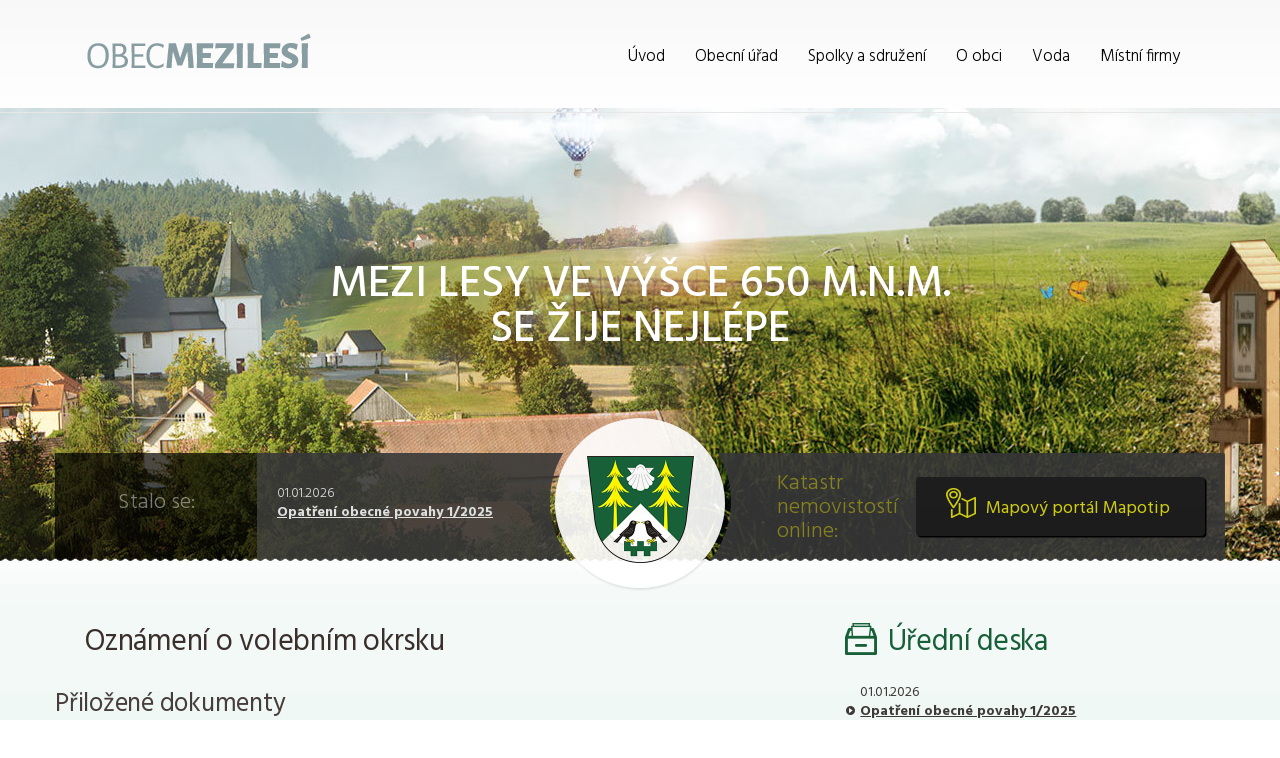

--- FILE ---
content_type: text/html; charset=UTF-8
request_url: https://obecmezilesi.cz/novinky/134
body_size: 3121
content:
                                                                                                                                                                  <!DOCTYPE html>
<html>
<head>
	<meta http-equiv="content-type" content="text/html; charset=utf-8">
	<link href='https://fonts.googleapis.com/css?family=Hind:400,300,500,600,700&amp;subset=latin,latin-ext' rel='stylesheet' type='text/css'>
	<link rel="stylesheet" type="text/css" media="screen" href="https://obecmezilesi.cz/data/css/screen.css" />
	<link rel="stylesheet" type="text/css" media="screen" href="https://obecmezilesi.cz/data/css/unite-gallery.css" />
	<link rel=stylesheet href="https://obecmezilesi.cz/data/css/print.css" media="print" />
  <link rel="shortcut icon" href="/favicon.ico" type="image/x-icon">
  <link rel="icon" href="/data/images/favicon/favicon.ico" type="image/x-icon">
  <meta name="msapplication-TileColor" content="#ffffff">
  <meta name="theme-color" content="#ffffff">	
  <meta name="viewport" content="width=device-width,initial-scale=1"/>
	<meta name="HandheldFriendly" content="true" />  
  <meta name="description" content="Vítejte na stránkách obce Mezilesí">
  <meta name="keywords" content="obec, mezilesí">
  <script type="text/javascript" src="https://obecmezilesi.cz/data/js/jquery.js"></script>
	<script type="text/javascript" src="https://obecmezilesi.cz/data/js/slick.min.js"></script>
	<script type="text/javascript" src="https://obecmezilesi.cz/data/js/custom.js"></script>
  <script type='text/javascript' src="https://obecmezilesi.cz/data/js/unitegallery.js"></script>
  <script type='text/javascript' src="https://obecmezilesi.cz/data/js/ug-theme-tiles.js"></script>
  <!--[if lt IE 10]>
    <link rel="stylesheet" type="text/css" media="screen" href="https://obecmezilesi.cz/data/css/ie9.css" />
    <![endif]-->
  <!--[if lt IE 9]>
    <script type="text/javascript" src="https://obecmezilesi.cz/data/css/ie.js"></script>
    <link rel="stylesheet" type="text/css" media="screen" href="https://obecmezilesi.cz/data/css/ie.css" />
  <![endif]-->
  <title>Obec Mezilesí - Oznámení o volebním okrsku</title>
</head>

	  
  <header class="main_header">
		<div class="inner">
			<a href="https://obecmezilesi.cz/"><img src="https://obecmezilesi.cz//data/images/obec_mezilesi.png" width="224" height="36" alt="Obec Mezilesí" class="logo" /></a>

			<a href="#" class="nav_handle">
				<span class="nav_handle__inner"> </span>
			</a>


			<nav class="main_nav">
				<ul>
					<li class=""><a href="https://obecmezilesi.cz/">Úvod</a></li>
					<li class=""><a href="https://obecmezilesi.cz/obecni-urad">Obecní úřad </a></li>
					<li class=""><a href="https://obecmezilesi.cz/spolky-a-sdruzeni">Spolky a sdružení</a></li>
					<li class=""><a href="https://obecmezilesi.cz/obec/o-obci">O obci</a></li>
					<li class=""><a href="https://obecmezilesi.cz/odkazy">Voda</a></li>
					<li class=""><a href="https://obecmezilesi.cz/mistni-firmy">Místní firmy</a></li>
				</ul>
			</nav>


			<!--<form action="#" method="post" class="search">
				<input type="text" name="s" class="search__input" placeholder="Vyhledávání" />
				<button type="submit" name="q" class="search__submit">Hledat</button>
			</form>-->
      
		</div>
	</header>
  
  	<div class="hero">
		<ul class="hero_slider">
		<li><img src="https://obecmezilesi.cz/data/images/bg/hero.jpg" alt="Hero1" /></li>
		<li><img src="https://obecmezilesi.cz/data/images/bg/hero_2.jpg" alt="Hero2" /></li>
		<li><img src="https://obecmezilesi.cz/data/images/bg/hero_3.jpg" alt="Hero3" /></li>
		</ul>
		</ul>

    <div class="inner">
			<h1 class="hero__title">Mezi lesy ve výšce 650 m.n.m.
				se žije nejlépe
			</h1>

			<div class="left_part">
				<div class="left_part__title_wrap">
					<h4 class="left_part__title">Stalo se:</h4>
				</div>
				<article class="left_part__news">
					<div class="left_part__news__inside">
            <time datetime="2026-01-01">01.01.2026</time>
						<h3 class="left_part__news__title"><a href="/novinky/387">Opatření obecné povahy 1/2025</a></h3>
					</div>
				</article>
			</div>

			<span class="erb_wrap">
				<img src="https://obecmezilesi.cz//data/images/img/erb.png" alt="Mezilesí" width="107" height="107" />
			</span>

			<div class="right_part">
				<h3 class="right_part__title">Katastr nemovistostí online:</h3>
				<a href="https://portal.mapotip.cz/obec/mezilesi" target = "_new" class="right_part__btn">Mapový portál Mapotip</a>
			</div>

		</div>
	</div>
  
  
   	<div class="main_content">
		<div class="inner">

        <div class = 'own_content'>
          <h1>Oznámení o volebním okrsku</h1>                                
		  <table><tr><th>Přiložené dokumenty</th></tr><tr><td><a href = "/data/uredni-deska/mail10.pdf" title = "mail10.pdf">mail10.pdf</a></td></tr></table>          
          
        </div>
   

    <aside class="as_news">
				<h4 class="as_news__title"><i class="icon icon--task">Úřední deska</i> Úřední deska</h4>
				<ul>
					  <li>
  	<article>
  		<time datetime="2015-08-21">01.01.2026</time>
  		<h5 class="as_news__item_title"><a href="/novinky/387">Opatření obecné povahy 1/2025</a></h5>
      <p>
        priloha-1622010287-0-mze-89906-2025-16212-1.pdf<br />      </p>
  	</article>
  </li>  <li>
  	<article>
  		<time datetime="2015-08-21">01.01.2026</time>
  		<h5 class="as_news__item_title"><a href="/novinky/386">Zápis číslo 8/2025</a></h5>
      <p>
        zapis-cislo-85.docx<br />      </p>
  	</article>
  </li>  <li>
  	<article>
  		<time datetime="2015-08-21">01.01.2026</time>
  		<h5 class="as_news__item_title"><a href="/novinky/385">Rozpočet na rok 2026</a></h5>
      <p>
        rozpocet-na-rok-2026.docx<br />      </p>
  	</article>
  </li>  <li>
  	<article>
  		<time datetime="2015-08-21">10.12.2025</time>
  		<h5 class="as_news__item_title"><a href="/novinky/384">Pozvánka na zastupitelstvo obce Mezilesí</a></h5>
      <p>
        pozvanka-na-zastupitelstvo-obce-mezilesi.docx<br />      </p>
  	</article>
  </li>  <li>
  	<article>
  		<time datetime="2015-08-21">10.12.2025</time>
  		<h5 class="as_news__item_title"><a href="/novinky/383">Sloučené společné a veřejné jednání ZM. č. 3 Načeradec</a></h5>
      <p>
        priloha-1615512606-0-46382-2025-sloucene-spolecne-a-verejne-jednani-sign-1.pdf<br />      </p>
  	</article>
  </li>  <li>
  	<article>
  		<time datetime="2015-08-21">08.12.2025</time>
  		<h5 class="as_news__item_title"><a href="/novinky/382">Pozvánka na Shromáždění starostů Společenství obcí Pacovsko 17.12.2025</a></h5>
      <p>
        pozvanka-na-shromazdeni-starostu-s.pdf<br />      </p>
  	</article>
  </li>  <li>
  	<article>
  		<time datetime="2015-08-21">03.12.2025</time>
  		<h5 class="as_news__item_title"><a href="/novinky/381">Návrhu rozpočtu SO Pacovsko 2026</a></h5>
      <p>
        navrh-rozpoctu-2026.pdf<br />      </p>
  	</article>
  </li>  <li>
  	<article>
  		<time datetime="2015-08-21">21.11.2025</time>
  		<h5 class="as_news__item_title"><a href="/novinky/380">Zveřejňování dokumentů</a></h5>
      <p>
        img-000142.pdf<br />      </p>
  	</article>
  </li>  <li>
  	<article>
  		<time datetime="2015-08-21">21.11.2025</time>
  		<h5 class="as_news__item_title"><a href="/novinky/379">Kontrolní rozbor</a></h5>
      <p>
        mezilesi-vodojem.pdf<br />      </p>
  	</article>
  </li>  <li>
  	<article>
  		<time datetime="2015-08-21">21.11.2025</time>
  		<h5 class="as_news__item_title"><a href="/novinky/378">Zápis číslo 7/2025</a></h5>
      <p>
        zapis-cislo-79.docx<br />      </p>
  	</article>
  </li>				</ul>
				<p class="as_news__archive">
					<a href="/prehled-vsech-dokumentu">Celá úřední deska</a>
				</p>
			</aside>  </div>
  </div>

	<article class="cta_stripe">
		<div class="inner">
			<h4 class="cta_stripe__title">Vyrazte na výlet</h4>
			<h5 class="cta_stripe__subtitle">do okolí mezilesí</h5>
			<a href="/tipy-na-vylet" class="cta_stripe__btn">Tipy na výlet</a>
		</div>
	</article>


	<div class="big_footer">
		<div class="inner">
			<ul class="three_cols">
				<li>
					<h4 class="big_footer__title"><a href="/obec/o-obci">Obec</a></h4>
					<ul>
						<li><a href="/obec/o-obci">O obci</a></li>
						<li><a href="/obec/kultura-a-volny-cas">Kultura a volný čas</a></li> 
                        <li><a href="/mapovy-portal-mapotip">Mapový portál Mapotip</a></li> 
						<li><a href="/obec/seznam-podnikatelu-a-sluzeb">Seznam podnikatelů a služeb</a></li>
					</ul>
					<h4 class="big_footer__title"><a href="#">Dokumenty z obecního úřadu</a></h4>
					<ul>
						<li><a href="#">Informace z obecního úřadu</a></li>
						<li><a href="vyhlasky-narizeni">Vyhlášky a nařízení </a></li> 
						<li><a href="#">Dokumenty zastupitelstva obce </a></li>
						<li><a href="#">Prodeje a pronájmy </a></li>
						<li><a href="#">Rozpočty obce </a></li>
						<li><a href="#">Povinně zveřejňované informace (ISVS)</a></li>
						<li><a href="prehled-vsech-dokumentu">Přehled všech dokumentů</a></li>
					</ul>
				</li>
				<li>
					<h4 class="big_footer__title"><a href="/zajimave-odkazy/mesta-a-obce-online">Zajímavé odkazy</a></h4>
					<ul>
						<li><a href="/zajimave-odkazy/mesta-a-obce-online">Města a obce online</a></li>
						<li><a href="/zajimave-odkazy/portal-verejne-spravy">Portál veřejné správy</a></li> 
					</ul>
					<h4 class="big_footer__title"><a href="/fotogalerie">Fotogalerie</a></h4>

					<h4 class="big_footer__title"><a href="/kontakty/obecni-urad">Kontakty</a></h4>
					<ul>
						<li><a href="/kontakty/obecni-urad">Obecní úřad</a></li>
						<li><a href="/kontakty/zastupitelstvo-obce">Zastupitelstvo obce</a></li> 
						<li><a href="/kontakty/seznam-organizaci-zrizenych-obci">Seznam organizací zřízených obcí</a></li>
					</ul>
                    
                     <h4 class="big_footer__title">GDPR Pověřenec pro ochranu osobních </h4>
                        Kontaktní údaje pověřence pro ochranu osobních údajů<br>
                        Mgr. et. Bc. Luboš Kliment, advokát<br>
                        se sídlem Nádražní 21<br>
                        591 01 Žďár nad Sázavou<br>
                        e-mail.:GDPR@akkliment.cz<br>                    

				</li>
				<li>
					<h4 class="big_footer__title">Kontakt</h4>
					<p>
						Obecní úřad, Mezilesí 14 - 395 01 Pacov
					</p>
					<p class="contacts">
						<a href="tel:+420565445293"><i class="icon icon--phone">Telefon</i> +420 565 445 293</a>
						<br />
						<a href="mailto:mezilesi@tiscali.cz"><i class="icon icon--email">E-mail</i> mezilesi@tiscali.cz</a>
            <br />
 						<a href="https://www.facebook.com/places/Veci-ktere-muzete-delat-ve-meste-Mezilesi-Vysocina-Czech-Republic/110746542277337/"><i class="icon icon--fb">Facebook</i> FACEBOOK</a>
						<!--<a href="#"><i class="icon icon--tw">Twitter</i></a>-->
					</p>
          <p>
            <a href = "http://www.kr-vysocina.cz"><img alt = "Podpořil kraj Vyočina" src = "https://obecmezilesi.cz/data/images/fond-vysociny-size.jpg" /></a>
          </p>
				</li>
			</ul>
		</div>
	</div>
	<footer class="main_footer">
		<div class="inner">
			<p>Copyright &copy; 2015 Obec Mezilesí | Všechna práva vyhrazena.</p>
	</footer> 
  
</body>
</html>


--- FILE ---
content_type: text/css
request_url: https://obecmezilesi.cz/data/css/screen.css
body_size: 7297
content:
html,
body,
div,
span,
applet,
object,
iframe,
h1,
h2,
h3,
h4,
h5,
h6,
p,
blockquote,
pre,
a,
abbr,
acronym,
address,
big,
cite,
code,
del,
dfn,
em,
img,
ins,
kbd,
q,
s,
samp,
small,
strike,
strong,
sub,
sup,
tt,
var,
b,
u,
i,
center,
dl,
dt,
dd,
ol,
ul,
li,
fieldset,
form,
label,
legend,
table,
caption,
tbody,
tfoot,
thead,
tr,
th,
td,
article,
aside,
canvas,
details,
embed,
figure,
figcaption,
footer,
header,
hgroup,
menu,
nav,
output,
ruby,
section,
summary,
time,
mark,
audio,
video {
    margin: 0;
    padding: 0;
    border: 0;
    font: inherit;
    font-size: 100%;
    vertical-align: baseline
}
html {
    line-height: 1
}
ol,
ul {
    list-style: none
}
table {
    border-collapse: collapse;
    border-spacing: 0
}
caption,
th,
td {
    text-align: left;
    font-weight: normal;
    vertical-align: middle
}
th {
    font-size : 1.63333em;
    padding-bottom : 0.35em;
    
}
q,
blockquote {
    quotes: none
}
q:before,
q:after,
blockquote:before,
blockquote:after {
    content: "";
    content: none
}
a img {
    border: none
}
article,
aside,
details,
figcaption,
figure,
footer,
header,
hgroup,
main,
menu,
nav,
section,
summary {
    display: block
}
a,
input,
button,
.has-submenu>a:after,
.icon:before {
    -webkit-transition: all 300ms ease-out;
    -moz-transition: all 300ms ease-out;
    -o-transition: all 300ms ease-out;
    transition: all 300ms ease-out
}
.has-submenu ul {
    -webkit-transition: opacity 300ms ease-out;
    -moz-transition: opacity 300ms ease-out;
    -o-transition: opacity 300ms ease-out;
    transition: opacity 300ms ease-out
}
.preload * {
    -webkit-transition: none !important;
    -moz-transition: none !important;
    -ms-transition: none !important;
    -o-transition: none !important
}
* {
    -moz-box-sizing: border-box;
    -webkit-box-sizing: border-box;
    box-sizing: border-box
}
strong,
b {
    font-weight: bold
}
em,
i {
    font-style: italic
}
a {
    color: #582c5f;
    text-decoration: underline
}
a:hover {
    text-decoration: none
}
.text-left {
    text-align: left
}
.text-right {
    text-align: right
}
.text-center {
    text-align: center
}
img.alignright {
    float: right;
    margin: 0 0 1em 1em
}
img.alignleft {
    float: left;
    margin: 0 1em 1em 0
}
img.aligncenter {
    display: block;
    margin-left: auto;
    margin-right: auto;
    margin-bottom: 20px
}
.alignright {
    float: right
}
.alignleft {
    float: left
}
.aligncenter {
    display: block;
    margin-left: auto;
    margin-right: auto
}
img {
    max-width: 100%;
    height: auto !important
}
input,
input[type="submit"],
select {
    -webkit-appearance: none;
    -moz-border-radius: 0;
    -webkit-border-radius: 0;
    border-radius: 0
}
input:focus,
button:focus {
    outline: 0
}
input,
textarea,
select,
button {
    font-family: "Hind", sans-serif;
    font-size: 1em
}
.slick-slider {
    position: relative;
    display: block;
    box-sizing: border-box;
    -moz-box-sizing: border-box;
    -webkit-touch-callout: none;
    -webkit-user-select: none;
    -khtml-user-select: none;
    -moz-user-select: none;
    -ms-user-select: none;
    user-select: none;
    -ms-touch-action: pan-y;
    touch-action: pan-y;
    -webkit-tap-highlight-color: transparent
}
.slick-list {
    position: relative;
    overflow: hidden;
    display: block;
    margin: 0;
    padding: 0
}
.slick-list:focus {
    outline: none
}
.slick-list.dragging {
    cursor: pointer;
    cursor: hand
}
.slick-slider .slick-track,
.slick-slider .slick-list {
    -webkit-transform: translate3d(0, 0, 0);
    -moz-transform: translate3d(0, 0, 0);
    -ms-transform: translate3d(0, 0, 0);
    -o-transform: translate3d(0, 0, 0);
    transform: translate3d(0, 0, 0)
}
.slick-track {
    position: relative;
    left: 0;
    top: 0;
    display: block
}
.slick-track:before,
.slick-track:after {
    content: "";
    display: table
}
.slick-track:after {
    clear: both
}
.slick-loading .slick-track {
    visibility: hidden
}
.slick-slide {
    float: left;
    height: 100%;
    min-height: 1px;
    display: none
}
[dir="rtl"] .slick-slide {
    float: right
}
.slick-slide img {
    display: block
}
.slick-slide.slick-loading img {
    display: none
}
.slick-slide.dragging img {
    pointer-events: none
}
.slick-initialized .slick-slide {
    display: block
}
.slick-loading .slick-slide {
    visibility: hidden
}
.slick-vertical .slick-slide {
    display: block;
    height: auto;
    border: 1px solid transparent
}
.slick-arrow.slick-hidden {
    display: none
}
html {
    -webkit-text-size-adjust: 100%
}
body {
    font-family: "Hind", sans-serif;
    font-size: 1em;
    line-height: 1em;
    background: #fff;
    text-align: center;
    color: #000
}
.main_header {
    height: 113px;
    background-color: transparent;
    background-image: url('[data-uri]');
    background-size: 100%;
    background-image: -webkit-gradient(linear, 50% 100%, 50% 0%, color-stop(0%, rgba(255, 255, 255, 0.34)), color-stop(100%, rgba(239, 236, 236, 0.34)));
    background-image: -moz-linear-gradient(bottom, rgba(255, 255, 255, 0.34) 0%, rgba(239, 236, 236, 0.34) 100%);
    background-image: -webkit-linear-gradient(bottom, rgba(255, 255, 255, 0.34) 0%, rgba(239, 236, 236, 0.34) 100%);
    background-image: linear-gradient(to top, rgba(255, 255, 255, 0.34) 0%, rgba(239, 236, 236, 0.34) 100%);
    position: relative
}
@media (max-width: 1050px) {
    .main_header {
        height: auto;
        min-height: 113px
    }
}
.main_header .inner {
    height: 100%
}
@media (max-width: 1050px) {
    .main_header .inner {
        height: auto;
        min-height: 113px
    }
}
.main_header:after {
    content: "";
    width: 100%;
    height: 1px;
    background: #e7e7e7;
    position: absolute;
    bottom: 0;
    left: 0;
    z-index: 11
}
.main_header .logo {
    margin: 33px 0 0 2px
}
@media (max-width: 479px) {
    .main_header .logo {
        max-width: 200px;
        margin-top: 35px
    }
}
.main_header .main_nav {
    float: right;
    position: relative;
    z-index: 210
}
@media (min-width: 1480px) {
    .main_header .main_nav {
        margin-right: -165px
    }
}
@media (max-width: 1050px) {
    .main_header .main_nav {
        display: none
    }
}
.main_header .main_nav ul {
    display: none;
    *zoom: 1
}
.main_header .main_nav ul:after {
    content: "\0020";
    display: block;
    height: 0;
    clear: both;
    overflow: hidden;
    visibility: hidden
}
.main_header .main_nav a {
    text-decoration: none;
    color: #000;
    font-size: 1.0625em;
    font-weight: 300
}
.main_header .main_nav>ul {
    display: block
}
.main_header .main_nav>ul>li {
    display: inline
}
.main_header .main_nav>ul>li>a {
    float: left;
    height: 113px;
    line-height: 113px;
    padding: 0 15px
}
.main_header .main_nav>ul>li>a:hover {
    background: #eaeaea
}
@media (min-width: 1480px) {
    .main_header .main_nav>ul>li>a {
        padding: 0 20px
    }
}
.main_header .main_nav>ul>li.active>a,
.main_header .main_nav>ul>li.current-menu-item>a {
    background: #eaeaea
}
.main_header .main_nav>ul>li.has-submenu>a:after {
    content: " ";
    width: 11px;
    height: 11px;
    background-position: 0 0;
    filter: progid: DXImageTransform.Microsoft.Alpha(Opacity=70);
    opacity: 0.7;
    display: inline-block;
    margin: 0 0 0 4px
}
.main_header .main_nav>ul>li.has-submenu>a:hover:after {
    filter: progid: DXImageTransform.Microsoft.Alpha(enabled=false);
    opacity: 1
}
.main_header .main_nav>ul>li.has-submenu>ul {
    width: 735px;
    display: block;
    position: absolute;
    right: 0;
    border-top: 5px solid #eaeaea;
    background-color: #fff;
    background-color: rgba(255, 255, 255, 0.9);
    padding: 0;
    filter: progid: DXImageTransform.Microsoft.Alpha(Opacity=0);
    opacity: 0;
    z-index: -2;
    height: 0;
    top: 108px;
    overflow: hidden
}
.main_header .main_nav>ul>li.has-submenu>ul>li {
    float: left;
    width: 300px;
    position: relative
}
.main_header .main_nav>ul>li.has-submenu>ul>li.current-menu-item>a {
    text-decoration: underline;
    color: #186038
}
.main_header .main_nav>ul>li.has-submenu>ul>li.current-menu-item>a:before {
    text-decoration: none
}
.main_header .main_nav>ul>li.has-submenu>ul>li:before {
    content: "\003e\00a0";
    position: absolute;
    left: 0;
    top: 6px
}
.main_header .main_nav>ul>li.has-submenu>ul a {
    padding: 6px 0 6px 14px;
    position: relative;
    display: block
}
.main_header .main_nav>ul>li.has-submenu>ul a:hover {
    text-decoration: underline;
    color: #186038
}
.main_header .main_nav>ul>li.has-submenu.active>ul {
    filter: progid: DXImageTransform.Microsoft.Alpha(enabled=false);
    opacity: 1;
    z-index: 10;
    padding: 20px 25px;
    top: 108px;
    height: auto
}
@media (max-width: 1050px) {
    .main_header .main_nav {
        float: none;
        width: 100%;
        display: none;
        padding: 30px 0 5px 0
    }
    .main_header .main_nav.shown {
        display: block
    }
    .main_header .main_nav>ul {
        display: block;
        margin: 0 -15px
    }
    .main_header .main_nav>ul>li {
        display: block;
        float: none
    }
    .main_header .main_nav>ul>li>a {
        padding: 0 15px;
        display: block;
        float: none;
        line-height: 50px;
        height: 50px;
        border-top: 1px solid #e7e7e7
    }
    .main_header .main_nav>ul>li>a:hover {
        background: transparent
    }
    .main_header .main_nav>ul>li:first-child>a {
        border-top: 0
    }
    .main_header .main_nav>ul>li.has-submenu>ul {
        display: none;
        width: 100%;
        position: static;
        height: auto;
        z-index: 1;
        filter: progid: DXImageTransform.Microsoft.Alpha(enabled=false);
        opacity: 1;
        border: 0;
        padding-bottom: 12px
    }
    .main_header .main_nav>ul>li.has-submenu>ul>li {
        float: none;
        display: block;
        width: 100%
    }
    .main_header .main_nav>ul>li.has-submenu>ul>li:before {
        left: 36px;
        top: 12px
    }
    .main_header .main_nav>ul>li.has-submenu>ul>li a {
        padding: 12px 15px 12px 50px
    }
    .main_header .main_nav>ul>li.has-submenu.active>ul {
        display: block
    }
}
.search {
    position: absolute;
    right: 30px;
    bottom: -66px;
    overflow: hidden;
    -moz-border-radius: 0 0 10px 10px;
    -webkit-border-radius: 0;
    border-radius: 0 0 10px 10px;
    z-index: 199;
    min-width: 260px;
    *zoom: 1
}
.search:after {
    content: "\0020";
    display: block;
    height: 0;
    clear: both;
    overflow: hidden;
    visibility: hidden
}
.search__input {
    padding: 0 20px;
    height: 66px;
    float: left;
    border: 0;
    background-color: #e1e1e1;
    background-color: rgba(225, 225, 225, 0.9);
    font-weight: 300;
    font-size: 1.0625em;
    width: 200px
}
.search__submit {
    margin: 0;
    padding: 0;
    height: 66px;
    width: 60px;
    background-color: #e1e1e1;
    background-color: rgba(225, 225, 225, 0.9);
    border: 0;
    border-left: 1px solid #cccdcc;
    position: relative;
    text-indent: -2000px;
    overflow: hidden;
    cursor: pointer
}
.search__submit:before {
    content: "";
    position: absolute;
    top: 50%;
    left: 50%;
    margin: -10px 0 0 -10px;
    width: 20px;
    height: 20px;
    background-position: -14px 0
}
@media (min-width: 1480px) {
    .search {
        margin-right: -135px;
        right: 0
    }
}
@media (max-width: 1050px) {
    .search {
        right: 15px
    }
}
.subpage .search__input,
.subpage .search__submit {
    background-color: #f9fefc
}
.subpage .search__submit {
    border-left-color: #ecf0ee
}
.nav_handle {
    display: none;
    width: 42px;
    height: 40px;
    float: right;
    padding: 5px 0 5px 5px;
    margin-top: 36px;
    position: relative;
    z-index: 199
}
.nav_handle__inner {
    width: 37px;
    height: 6px;
    background-color: #000;
    display: block;
    position: relative;
    -moz-border-radius: 2px;
    -webkit-border-radius: 2px;
    border-radius: 2px
}
.nav_handle__inner:before,
.nav_handle__inner:after {
    content: " ";
    display: block;
    position: absolute;
    -moz-border-radius: 2px;
    -webkit-border-radius: 2px;
    border-radius: 2px;
    width: 37px;
    height: 6px;
    background-color: #000;
    left: 0
}
.nav_handle__inner:before {
    top: 13px
}
.nav_handle__inner:after {
    top: 26px
}
.nav_handle--active .nav_handle__inner {
    -moz-transform: translateY(13px) rotate(135deg);
    -ms-transform: translateY(13px) rotate(135deg);
    -webkit-transform: translateY(13px) rotate(135deg);
    transform: translateY(13px) rotate(135deg)
}
.nav_handle--active .nav_handle__inner:after {
    -moz-transform: translateY(-26px) rotate(-270deg);
    -ms-transform: translateY(-26px) rotate(-270deg);
    -webkit-transform: translateY(-26px) rotate(-270deg);
    transform: translateY(-26px) rotate(-270deg)
}
.nav_handle--active .nav_handle__inner:before {
    filter: progid: DXImageTransform.Microsoft.Alpha(Opacity=0);
    opacity: 0
}
@media (max-width: 1050px) {
    .nav_handle {
        display: block
    }
}
.main_content {
    padding: 60px 0 60px 0;
    background: #f0f8f5 url(../images/bg/main_content_shadow.png) left top repeat-x;
    *zoom: 1
}
.main_content:after {
    content: "\0020";
    display: block;
    height: 0;
    clear: both;
    overflow: hidden;
    visibility: hidden
}
.own_content {
    float: left;
    width: 68.5%;
    padding-right: 30px;
    letter-spacing: -0.015em
}
@media (max-width: 1050px) {
    .own_content {
        width: 75%
    }
}
@media (max-width: 900px) {
    .own_content {
        width: 59.5%
    }
}
@media (max-width: 575px) {
    .own_content {
        width: 100%;
        padding-right: 0
    }
}
.own_content .social_iframe {
    display: inline-block;
    vertical-align: middle
}
.own_content img {
    display: block
}
.own_content .post_info {
    font-size: 1em;
    line-height: 1.66667em;
    color: #868686;
    padding: 0 0 25px 0
}
.own_content .post_info .social_iframe,
.own_content .post_info time {
    display: inline-block;
    vertical-align: middle;
    margin-right: 12px
}
.own_content h1 {
    color: #3a2f2b;
    font-size: 1.875em;
    line-height: 1.33333em;
    padding: 0 0 23px 0
}
.own_content h1+.post_info {
    margin-top: -7px
}
.own_content h2,
.own_content h3,
.own_content h4 {
    font-weight: bold;
    font-size: 0.9375em;
    line-height: 1.33333em;
    text-transform: uppercase;
    color: #3a2f2b;
    padding: 0 0 0px 0
}
.own_content p,
.own_content ul,
.own_content ol {
    max-width: 690px;
    font-size: 1em;
    line-height: 1.66667em;
    font-weight: 500;
    color: #868686;
    padding: 0 0 20px 0
}
.own_content ul {
    list-style: square;
    margin-left: 1em
}
.own_content ol {
    list-style: decimal;
    margin-left: 1em
}
.own_content .perex p {
    font-size: 0.9375em;
    line-height: 1.46667em;
    color: #868686;
    font-weight: 500
}
.own_content a {
    text-decoration: underline;
    color: #155733
}
.own_content a:hover {
    text-decoration: none
}
.own_content table {
    width: 760px;
    margin: 5px 0 20px -30px;
    font-size: 1em;
    line-height: 1.8em;
    font-weight: 500;
    color: #473d3a
}
.own_content table tr td {
    background: #f8fcfa
}
.own_content table tr:nth-child(2n) td {
    background-color: #f0f8f5
}
.own_content table td {
    margin: 0;
    padding: 0 30px
}
@media (max-width: 1170px) {
    .own_content table {
        width: 100%;
        margin-left: 0
    }
}
.own_content .btn {
    display: inline-block;
    text-decoration: none;
    color: #fff;
    font-weight: 500;
    font-size: 0.875em;
    padding: 0 25px;
    height: 35px;
    line-height: 35px;
    background-color: #175c36;
    background-image: url('[data-uri]');
    background-size: 100%;
    background-image: -webkit-gradient(linear, 50% 100%, 50% 0%, color-stop(0%, rgba(18, 19, 20, 0.03)), color-stop(99%, rgba(255, 255, 255, 0.03)), color-stop(100%, rgba(255, 255, 255, 0.03)));
    background-image: -moz-linear-gradient(bottom, rgba(18, 19, 20, 0.03) 0%, rgba(255, 255, 255, 0.03) 99%, rgba(255, 255, 255, 0.03) 100%);
    background-image: -webkit-linear-gradient(bottom, rgba(18, 19, 20, 0.03) 0%, rgba(255, 255, 255, 0.03) 99%, rgba(255, 255, 255, 0.03) 100%);
    background-image: linear-gradient(to top, rgba(18, 19, 20, 0.03) 0%, rgba(255, 255, 255, 0.03) 99%, rgba(255, 255, 255, 0.03) 100%);
    -moz-border-radius: 4px;
    -webkit-border-radius: 4px;
    border-radius: 4px;
    -moz-box-shadow: 0 -1px 0 rgba(255, 255, 255, 0.42);
    -webkit-box-shadow: 0 -1px 0 rgba(255, 255, 255, 0.42);
    box-shadow: 0 -1px 0 rgba(255, 255, 255, 0.42)
}
.own_content .btn:hover {
    background-color: #0c4224;
    background-image: url('[data-uri]');
    background-size: 100%;
    background-image: -webkit-gradient(linear, 50% 100%, 50% 0%, color-stop(0%, rgba(18, 19, 20, 0.03)), color-stop(99%, rgba(255, 255, 255, 0.03)), color-stop(100%, rgba(255, 255, 255, 0.03)));
    background-image: -moz-linear-gradient(bottom, rgba(18, 19, 20, 0.03) 0%, rgba(255, 255, 255, 0.03) 99%, rgba(255, 255, 255, 0.03) 100%);
    background-image: -webkit-linear-gradient(bottom, rgba(18, 19, 20, 0.03) 0%, rgba(255, 255, 255, 0.03) 99%, rgba(255, 255, 255, 0.03) 100%);
    background-image: linear-gradient(to top, rgba(18, 19, 20, 0.03) 0%, rgba(255, 255, 255, 0.03) 99%, rgba(255, 255, 255, 0.03) 100%);
    -moz-border-radius: 4px;
    -webkit-border-radius: 4px;
    border-radius: 4px;
    -moz-box-shadow: 0 -1px 0 rgba(255, 255, 255, 0.42);
    -webkit-box-shadow: 0 -1px 0 rgba(255, 255, 255, 0.42);
    box-shadow: 0 -1px 0 rgba(255, 255, 255, 0.42)
}
@media (max-width: 479px) {
    .own_content .btn {
        padding: 0 10px
    }
}
.own_content .gallery {
    background-color: #f7f7f7;
    border: 1px solid #e4e4e4;
    padding: 22px 49px 24px 49px;
    margin: 37px 0 0 0
}
@media (max-width: 767px) {
    .own_content .gallery {
        padding: 22px 34px 24px 34px
    }
}
.own_content .gallery h2 {
    font-size: 1.875em;
    line-height: 1.33333em;
    letter-spacing: -0.015em;
    text-transform: none;
    font-weight: 500;
    margin: 0 0 17px 0
}
.own_content .gallery h2 .social_iframe {
    margin-left: 15px
}
@media (max-width: 479px) {
    .own_content .gallery h2 .social_iframe {
        display: block;
        margin-left: 0
    }
}
.own_content .gallery dl {
    width: 50%;
    float: left;
    padding: 0 1px
}
.own_content .gallery dl:focus {
    outline: 0
}
.own_content .gallery dd {
    font-size: 1em;
    line-height: 1.66667em;
    color: #868686;
    letter-spacing: -0.015em;
    padding: 12px 0 0 0
}
.own_content .gallery .slick_carousel {
    display: block
}
.own_content .gallery .slick-prev,
.own_content .gallery .slick-next {
    border: 0;
    margin: 0;
    padding: 0;
    width: 12px;
    height: 33px;
    text-indent: -200px;
    overflow: hidden;
    position: absolute;
    background-color: transparent;
    top: 50%;
    margin-top: -33px;
    cursor: pointer;
    filter: progid: DXImageTransform.Microsoft.Alpha(Opacity=33);
    opacity: 0.33
}
.own_content .gallery .slick-prev {
    background-position: -89px -63px;
    left: -33px
}
.own_content .gallery .slick-prev:hover {
    filter: progid: DXImageTransform.Microsoft.Alpha(enabled=false);
    opacity: 1
}
@media (max-width: 767px) {
    .own_content .gallery .slick-prev {
        left: -23px
    }
}
.own_content .gallery .slick-next {
    background-position: -72px -63px;
    right: -33px
}
.own_content .gallery .slick-next:hover {
    filter: progid: DXImageTransform.Microsoft.Alpha(enabled=false);
    opacity: 1
}
@media (max-width: 767px) {
    .own_content .gallery .slick-next {
        right: -23px
    }
}
.own_content .gallery .slick-disabled:hover {
    filter: progid: DXImageTransform.Microsoft.Alpha(Opacity=33);
    opacity: 0.33
}
.own_content .gallery .btn {
    margin-top: 20px
}
.as_news {
    float: right;
    width: 31.5%
}
@media (max-width: 1050px) {
    .as_news {
        width: 25%
    }
}
@media (max-width: 900px) {
    .as_news {
        width: 40.5%
    }
}
@media (max-width: 575px) {
    .as_news {
        width: 100%;
        clear: both;
        padding-top: 35px;
        max-width: 350px;
        float: none
    }
}
.breadcrumbs+.main_content {
    background: #f0f8f5;
    padding-top: 40px
}
.main_footer {
    background: #f0f8f5;
    padding: 37px 0 34px 0
}
.main_footer p {
    font-size: 0.9375em;
    line-height: 1.33333em;
    color: #191a1a
}
.has-submenu>a:after,
.search__submit:before,
.right_part__btn:before,
.as_news__item_title:before,
.slick-prev,
.slick-next {
    background-image: url(../images/icons/sprites_2x.png);
    background-repeat: no-repeat;
    -moz-background-size: 200px 100px;
    -o-background-size: 200px 100px;
    -webkit-background-size: 200px 100px;
    background-size: 200px 100px
}
.icon {
    display: inline-block;
    overflow: hidden;
    text-indent: -2000px;
    position: relative;
    white-space: nowrap
}
.icon:before {
    content: "";
    position: absolute;
    left: 0;
    top: 0;
    width: 100%;
    height: 100%;
    background: url(../images/icons/sprites_2x.png) center center no-repeat;
    -moz-background-size: 200px 100px;
    -o-background-size: 200px 100px;
    -webkit-background-size: 200px 100px;
    background-size: 200px 100px
}
.icon--phone {
    width: 38px;
    height: 38px
}
.icon--phone:before {
    background-position: 0 -22px
}
.icon--email {
    width: 38px;
    height: 34px
}
.icon--email:before {
    background-position: -41px -22px
}
.icon--fb {
    width: 37px;
    height: 37px;
    filter: progid: DXImageTransform.Microsoft.Alpha(Opacity=50);
    opacity: 0.5;
    margin: 0 20px 0 0
}
.icon--fb:before {
    background-position: -87px 0
}
.icon--fb:hover {
    filter: progid: DXImageTransform.Microsoft.Alpha(enabled=false);
    opacity: 1
}
.icon--tw {
    width: 37px;
    height: 37px;
    filter: progid: DXImageTransform.Microsoft.Alpha(Opacity=50);
    opacity: 0.5;
    margin: 0 20px 0 0
}
.icon--tw:before {
    background-position: -129px 0
}
.icon--tw:hover {
    filter: progid: DXImageTransform.Microsoft.Alpha(enabled=false);
    opacity: 1
}
.icon--task {
    width: 32px;
    height: 32px;
    vertical-align: middle;
    position: relative;
    top: -3px;
    margin-right: 4px
}
.icon--task:before {
    background-position: -35px -63px
}
.inner {
    margin: 0 auto;
    display: block;
    width: 100%;
    max-width: 1170px;
    padding: 0 30px;
    position: relative;
    text-align: left;
    *zoom: 1
}
.inner:after {
    content: "\0020";
    display: block;
    height: 0;
    clear: both;
    overflow: hidden;
    visibility: hidden
}
@media (max-width: 1050px) {
    .inner {
        padding: 0 15px
    }
}
ul.two_cols {
    margin: 0 -15px;
    padding: 0;
    list-style: none;
    font-size: 1em !important;
    *zoom: 1
}
ul.two_cols:after {
    content: "\0020";
    display: block;
    height: 0;
    clear: both;
    overflow: hidden;
    visibility: hidden
}
ul.two_cols>li {
    width: 50%;
    float: left;
    padding: 0 15px
}
ul.three_cols {
    margin: 0 -15px;
    padding: 0;
    list-style: none;
    font-size: 1em !important;
    *zoom: 1
}
ul.three_cols:after {
    content: "\0020";
    display: block;
    height: 0;
    clear: both;
    overflow: hidden;
    visibility: hidden
}
ul.three_cols>li {
    width: 33.33%;
    float: left;
    padding: 0 15px
}
@media (max-width: 767px) {
    ul.three_cols>li {
        width: 100%;
        float: none
    }
}
.hero {
    background: url(../images/bg/hero.jpg) center top no-repeat;
    margin: -5px 0 0 0;
    position: relative
}
.hero .inner {
    position: relative;
    padding-top: 155px;
    padding-bottom: 150px;
    text-align: center
}
@media (max-width: 479px) {
    .hero .inner {
        padding-bottom: 50px
    }
}
.hero--photo_2 {
    background-image: url(../images/bg/hero_2.jpg)
}
.hero--photo_3 {
    background-image: url(../images/bg/hero_3.jpg)
}
.hero__title {
    font-weight: 500;
    font-size: 2.75em;
    line-height: 1.04545em;
    color: #fff;
    text-align: center;
    max-width: 640px;
    text-transform: uppercase;
    display: block;
    margin: 0 auto;
    padding: 0 0 60px 0
}
@media (max-width: 575px) {
    .hero__title {
        font-size: 2.125em
    }
}
@media (max-width: 479px) {
    .hero__title {
        font-size: 1.25em;
        padding: 0 0 20px 0
    }
}
.hero:after {
    content: " ";
    display: block;
    width: 100%;
    height: 6px;
    position: absolute;
    left: 0;
    bottom: -1px;
    z-index: 10;
    background: url(../images/bg/hero_bottom.png) left bottom repeat
}
.hero .erb_wrap {
    position: absolute;
    bottom: -25px;
    left: 50%;
    margin: 0 0 0 -85px;
    width: 170px;
    height: 170px;
    line-height: 184px;
    -moz-border-radius: 50%;
    -webkit-border-radius: 50%;
    border-radius: 50%;
    background-color: #fff;
    background-color: rgba(255, 255, 255, 0.9);
    -moz-box-shadow: 0.4px 2px 2px rgba(23, 24, 25, 0.09);
    -webkit-box-shadow: 0.4px 2px 2px rgba(23, 24, 25, 0.09);
    box-shadow: 0.4px 2px 2px rgba(23, 24, 25, 0.09);
    z-index: 20
}
.hero .erb_wrap>img {
    vertical-align: middle
}
@media (max-width: 600px) {
    .hero .erb_wrap {
        width: 110px;
        height: 110px;
        line-height: 124px;
        margin: 0 0 0 -55px;
        bottom: 0px
    }
    .hero .erb_wrap>img {
        max-width: 65px
    }
}
@media (max-width: 479px) {
    .hero .erb_wrap {
        bottom: -55px
    }
}
.hero .left_part {
    position: absolute;
    left: 0;
    bottom: 0;
    width: 493px;
    height: 110px;
    -moz-border-radius: 2px 0 0 2px;
    -webkit-border-radius: 2px;
    border-radius: 2px 0 0 2px
}
.hero .left_part:after {
    content: " ";
    position: absolute;
    right: -23px;
    top: 0;
    width: 23px;
    height: 100%;
    background: url(../images/bg/hero_left_part.png) left center repeat
}
.hero .left_part__title_wrap {
    float: left;
    width: 202px;
    height: 110px;
    padding-bottom: 10px;
    display: table;
    background-color: #000;
    background-color: rgba(0, 0, 0, 0.7)
}
.hero .left_part__title {
    color: #fff;
    filter: progid: DXImageTransform.Microsoft.Alpha(Opacity=44);
    opacity: 0.44;
    display: table-cell;
    vertical-align: middle;
    text-align: center;
    font-weight: 300;
    font-size: 1.375em
}
.hero .left_part__news {
    display: table;
    width: 291px;
    height: 110px;
    padding-bottom: 0px;
    background-color: #383838;
    background-color: rgba(56, 56, 56, 0.9);
    padding: 0 20px
}
.hero .left_part__news__inside {
    width: 100%;
    display: table-cell;
    padding-bottom: 10px;
    vertical-align: middle;
    text-align: left;
    font-size: 0.875em;
    line-height: 1.42857em;
    color: #dee0df
}
.hero .left_part__news a {
    color: #dee0df;
    text-decoration: underline
}
.hero .left_part__news a:hover {
    text-decoration: none
}
.hero .left_part__news time {
    font-weight: 300
}
.hero .left_part__news__title {
    font-weight: bold
}
@media (min-width: 1480px) {
    .hero .left_part {
        left: -135px;
        width: 625px
    }
    .hero .left_part__news {
        width: 423px
    }
}
@media (max-width: 1200px) {
    .hero .left_part {
        width: 350px;
        left: 50%;
        margin-left: -443px
    }
    .hero .left_part__title_wrap {
        width: 41.53%
    }
    .hero .left_part__news {
        width: 58.47%
    }
}
@media (max-width: 920px) {
    .hero .left_part {
        width: 200px;
        margin-left: -293px;
        background-color: #383838;
        background-color: rgba(56, 56, 56, 0.9)
    }
    .hero .left_part__title_wrap {
        background-color: transparent;
        display: block;
        width: 100%;
        height: auto;
        padding: 10px 20px 5px 10px
    }
    .hero .left_part__title {
        font-size: 1.125em
    }
    .hero .left_part__news {
        background-color: transparent;
        display: block;
        width: 100%;
        height: auto;
        clear: both;
        padding: 0 10px
    }
}
@media (max-width: 600px) {
    .hero .left_part {
        width: 50%;
        padding-right: 50px;
        margin-left: 0;
        left: 0;
        -moz-border-radius: 0px;
        -webkit-border-radius: 0px;
        border-radius: 0px
    }
    .hero .left_part:after {
        display: none
    }
    .hero .left_part__title_wrap {
        padding-left: 20px
    }
    .hero .left_part__news {
        padding: 0 20px
    }
}
@media (max-width: 479px) {
    .hero .left_part {
        width: auto;
        position: static;
        padding-right: 0;
        height: auto;
        margin: 0 -15px
    }
}
.hero .right_part {
    position: absolute;
    right: 0;
    bottom: 0;
    width: 492px;
    margin-left: 95px;
    height: 110px;
    background-color: #383838;
    background-color: rgba(56, 56, 56, 0.9);
    display: table;
    text-align: left;
    padding: 0 20px 0 44px;
    -moz-border-radius: 0 2px 2px 0;
    -webkit-border-radius: 0;
    border-radius: 0 2px 2px 0
}
.hero .right_part:after {
    content: " ";
    position: absolute;
    left: -23px;
    top: 0;
    width: 23px;
    height: 100%;
    background: url(../images/bg/hero_right_part.png) right center repeat
}
.hero .right_part__title {
    display: table-cell;
    vertical-align: middle;
    font-size: 1.375em;
    line-height: 1.09091em;
    color: #f1e106;
    font-weight: 300;
    filter: progid: DXImageTransform.Microsoft.Alpha(Opacity=44);
    opacity: 0.44
}
.hero .right_part__btn {
    display: inline-block;
    margin: 24px 0 0 0;
    height: 59px;
    line-height: 63px;
    background-color: #1d1d1d;
    background-image: url('[data-uri]');
    background-size: 100%;
    background-image: -webkit-gradient(linear, 50% 100%, 50% 0%, color-stop(0%, rgba(0, 0, 0, 0.01)), color-stop(100%, rgba(173, 173, 173, 0.01)));
    background-image: -moz-linear-gradient(bottom, rgba(0, 0, 0, 0.01) 0%, rgba(173, 173, 173, 0.01) 100%);
    background-image: -webkit-linear-gradient(bottom, rgba(0, 0, 0, 0.01) 0%, rgba(173, 173, 173, 0.01) 100%);
    background-image: linear-gradient(to top, rgba(0, 0, 0, 0.01) 0%, rgba(173, 173, 173, 0.01) 100%);
    -moz-border-radius: 4px;
    -webkit-border-radius: 4px;
    border-radius: 4px;
    -moz-box-shadow: 1.5px 1.4px 0 #000;
    -webkit-box-shadow: 1.5px 1.4px 0 #000;
    box-shadow: 1.5px 1.4px 0 #000;
    padding: 0 35px 0 70px;
    text-decoration: none;
    color: #cfcc0f;
    font-size: 1.125em;
    float: right;
    white-space: nowrap;
    position: relative
}
.hero .right_part__btn:before {
    content: "";
    width: 30px;
    height: 30px;
    background-position: 0 -63px;
    display: block;
    position: absolute;
    left: 30px;
    top: 11px
}
.hero .right_part__btn:hover {
    background-color: #0a0a0a;
    background-image: url('[data-uri]');
    background-size: 100%;
    background-image: -webkit-gradient(linear, 50% 100%, 50% 0%, color-stop(0%, rgba(0, 0, 0, 0.01)), color-stop(100%, rgba(173, 173, 173, 0.01)));
    background-image: -moz-linear-gradient(bottom, rgba(0, 0, 0, 0.01) 0%, rgba(173, 173, 173, 0.01) 100%);
    background-image: -webkit-linear-gradient(bottom, rgba(0, 0, 0, 0.01) 0%, rgba(173, 173, 173, 0.01) 100%);
    background-image: linear-gradient(to top, rgba(0, 0, 0, 0.01) 0%, rgba(173, 173, 173, 0.01) 100%);
    -moz-box-shadow: 1.5px 1.4px 0 #000;
    -webkit-box-shadow: 1.5px 1.4px 0 #000;
    box-shadow: 1.5px 1.4px 0 #000
}
@media (min-width: 1480px) {
    .hero .right_part {
        right: -135px;
        width: 625px
    }
}
@media (max-width: 1200px) {
    .hero .right_part {
        width: 350px;
        right: 50%;
        margin-right: -443px;
        padding-left: 15px
    }
    .hero .right_part__title {
        font-size: 1em
    }
    .hero .right_part__btn {
        padding: 0 15px 0 55px
    }
    .hero .right_part__btn:before {
        left: 15px
    }
}
@media (max-width: 920px) {
    .hero .right_part {
        padding-top: 10px;
        width: 200px;
        margin-right: -293px
    }
    .hero .right_part:after {
        display: none
    }
    .hero .right_part__title {
        display: block
    }
    .hero .right_part__btn {
        float: none;
        margin-top: 5px;
        padding: 0 15px;
        font-size: 1em;
        height: 45px;
        line-height: 49px
    }
    .hero .right_part__btn:before {
        display: none
    }
}
@media (max-width: 600px) {
    .hero .right_part {
        width: 50%;
        padding-left: 65px;
        margin-right: 0;
        margin-left: 0;
        left: 50%;
        right: auto;
        -moz-border-radius: 0px;
        -webkit-border-radius: 0px;
        border-radius: 0px
    }
}
@media (max-width: 479px) {
    .hero .right_part {
        width: auto;
        display: block;
        position: static;
        padding: 0 20px 15px 20px;
        height: auto;
        margin: 0 -15px
    }
    .hero .right_part__title {
        font-size: 1.125em
    }
}
.hero_slider {
    width: 100%;
    position: absolute;
    top: 0;
    left: 0;
    right: 0;
    bottom: 0;
    overflow: hidden
}
.hero_slider li {
    position: relative;
    overflow: hidden
}
.hero_slider img {
    max-width: none;
    position: relative;
    left: 50%;
    -moz-transform: translateX(-50%);
    -ms-transform: translateX(-50%);
    -webkit-transform: translateX(-50%);
    transform: translateX(-50%)
}
.cta_stripe {
    background: url(../images/bg/cta_stripe.jpg) center top no-repeat;
    padding: 67px 0 67px 0;
    border-bottom: 3px solid #f0f8f5
}
.cta_stripe .inner {
    text-align: center
}
.cta_stripe__title {
    font-weight: 700;
    font-size: 3.9375em;
    line-height: 1.11111em;
    color: #fff;
    padding: 0 0 5px 0
}
.cta_stripe__subtitle {
    font-weight: 300;
    text-transform: uppercase;
    font-size: 3.9375em;
    line-height: 1.11111em;
    color: #fff
}
.cta_stripe__btn {
    font-weight: 400;
    letter-spacing: -0.02em;
    height: 58px;
    line-height: 58px;
    padding: 0 65px;
    margin: 33px 0 0 0;
    font-size: 1em;
    text-decoration: none;
    color: #fff;
    background: #186038;
    display: inline-block;
    text-transform: uppercase
}
.cta_stripe__btn:hover {
    background: #0c4224
}
@media (max-width: 767px) {
    .cta_stripe {
        background-position: -400px top
    }
    .cta_stripe__title,
    .cta_stripe__subtitle {
        font-size: 2.6875em
    }
}
@media (max-width: 479px) {
    .cta_stripe__title,
    .cta_stripe__subtitle {
        font-size: 2.1875em
    }
    .cta_stripe__btn {
        height: 48px;
        line-height: 48px;
        padding: 0 40px
    }
}
.big_footer {
    padding: 30px 0 55px 0;
    color: #222;
    font-weight: 500;
    letter-spacing: 0.01em
}
.big_footer a {
    text-decoration: none;
    color: #676767
}
.big_footer a:hover {
    text-decoration: underline
}
.big_footer__title {
    font-size: 1.5em;
    line-height: 1.08333em;
    padding: 25px 0 6px 0
}
.big_footer__title a {
    color: #222;
    text-decoration: none
}
.big_footer__title+ul,
.big_footer__title+p {
    margin-top: -4px
}
.big_footer ul.three_cols ul,
.big_footer ul.three_cols p {
    color: #676767;
    font-size: 0.875em;
    line-height: 1.85714em
}
.big_footer p.contacts {
    font-weight: bold;
    font-size: 1.125em;
    line-height: 1.44444em;
    color: #191a1a;
    padding: 27px 0 37px 0
}
.big_footer p.contacts a {
    color: #191a1a
}
.big_footer p.contacts .icon {
    display: inline-block;
    vertical-align: middle;
    margin: 0 15px 10px 0
}
.as_news__title {
    color: #186038;
    font-size: 1.875em;
    line-height: 1.33333em;
    font-weight: normal;
    letter-spacing: -0.015em;
    margin: 0 0 21px 0
}
.as_news ul,
.as_news li {
    display: block;
    margin: 0;
    padding: 0
}
.as_news article {
    padding: 0 0 17px 15px;
    font-size: 0.875em;
    line-height: 1.42857em;
    color: #3e3a38
}
.as_news article a {
    color: #3e3a38;
    text-decoration: underline
}
.as_news article a:hover {
    text-decoration: none
}
.as_news__item_title {
    font-weight: bold
}
.as_news__item_title:before {
    content: " ";
    display: inline-block;
    vertical-align: middle;
    position: relative;
    margin-left: -9px;
    left: -5px;
    top: -1px;
    width: 9px;
    height: 9px;
    background-position: -37px 0
}
.as_news__archive {
    font-size: 0.875em;
    line-height: 1.42857em;
    padding: 1px 0 0 15px
}
.as_news__archive a {
    color: #3e3a38
}
.as_news .ad {
    padding-top: 17px
}
.as_news .ad p {
    font-size: 0.625em;
    line-height: 2em;
    letter-spacing: -0.015em;
    color: #868686
}
ul.articles {
    width: 100%;
    margin: 0;
    padding: 0;
    list-style: none;
    -moz-column-count: 2;
    -webkit-column-count: 2;
    column-count: 2;
    -moz-column-gap: 30px;
    -webkit-column-gap: 30px;
    column-gap: 30px;
    -moz-column-fill: balance;
    -webkit-column-fill: balance;
    column-fill: balance;
    font-size: 1em !important
}
ul.articles>li {
    width: 100%;
    margin: 0;
    -webkit-column-break-inside: avoid;
    page-break-inside: avoid;
    break-inside: avoid-column;
    display: inline-block
}
@media (max-width: 1050px) {
    ul.articles {
        -moz-column-gap: 15px;
        -webkit-column-gap: 15px;
        column-gap: 15px
    }
}
@media (max-width: 900px) {
    ul.articles {
        max-height: none !important;
        -moz-column-count: 1;
        -webkit-column-count: 1;
        column-count: 1;
        -moz-column-gap: 0px;
        -webkit-column-gap: 0px;
        column-gap: 0px
    }
    ul.articles>li {
        display: block
    }
}
.articles__item {
    display: block;
    background-color: #f7f7f7;
    border: 1px solid #e4e4e4;
    margin-bottom: 14px;
    padding: 10px 10px 25px 10px;
    color: #868686
}
.articles__item img {
    margin: 0 auto;
    max-width: 100%;
    max-height: 100%
}
.articles__item h2 {
    font-weight: 600;
    font-size: 1.25em;
    line-height: 1.3em;
    letter-spacing: -0.015em;
    padding: 9px 0 0;
    color: #4d4c4c
}
.articles__item h2 a {
    color: #4d4c4c;
    text-decoration: none
}
.articles__item h2 a:hover {
    text-decoration: underline
}
.articles__item header>img {
    margin-bottom: -5px
}
.articles__item time,
.articles__item p {
    font-size: 1em;
    line-height: 1.66667em;
    letter-spacing: -0.015em
}
.articles__item p {
    padding: 1.66667em 10px 0 0
}
.articles__item .soc_share_wrap {
    display: inline-block;
    vertical-align: bottom
}
.articles__item .soc_share_wrap img,
.articles__item .soc_share_wrap iframe {
    vertical-align: bottom
}
.articles__item ul.two_cols {
    padding-top: 22px
}
.articles__item ul.two_cols>li {
    min-height: 35px;
    line-height: 35px
}
.articles__item .btn {
    display: inline-block;
    text-decoration: none;
    color: #fff;
    font-size: 0.875em;
    padding: 0 20px;
    height: 35px;
    line-height: 35px;
    background-color: #175c36;
    background-image: url('[data-uri]');
    background-size: 100%;
    background-image: -webkit-gradient(linear, 50% 100%, 50% 0%, color-stop(0%, rgba(18, 19, 20, 0.03)), color-stop(99%, rgba(255, 255, 255, 0.03)), color-stop(100%, rgba(255, 255, 255, 0.03)));
    background-image: -moz-linear-gradient(bottom, rgba(18, 19, 20, 0.03) 0%, rgba(255, 255, 255, 0.03) 99%, rgba(255, 255, 255, 0.03) 100%);
    background-image: -webkit-linear-gradient(bottom, rgba(18, 19, 20, 0.03) 0%, rgba(255, 255, 255, 0.03) 99%, rgba(255, 255, 255, 0.03) 100%);
    background-image: linear-gradient(to top, rgba(18, 19, 20, 0.03) 0%, rgba(255, 255, 255, 0.03) 99%, rgba(255, 255, 255, 0.03) 100%);
    -moz-border-radius: 4px;
    -webkit-border-radius: 4px;
    border-radius: 4px;
    -moz-box-shadow: 0 -1px 0 rgba(255, 255, 255, 0.42);
    -webkit-box-shadow: 0 -1px 0 rgba(255, 255, 255, 0.42);
    box-shadow: 0 -1px 0 rgba(255, 255, 255, 0.42)
}
.articles__item .btn:hover {
    background-color: #0c4224;
    background-image: url('[data-uri]');
    background-size: 100%;
    background-image: -webkit-gradient(linear, 50% 100%, 50% 0%, color-stop(0%, rgba(18, 19, 20, 0.03)), color-stop(99%, rgba(255, 255, 255, 0.03)), color-stop(100%, rgba(255, 255, 255, 0.03)));
    background-image: -moz-linear-gradient(bottom, rgba(18, 19, 20, 0.03) 0%, rgba(255, 255, 255, 0.03) 99%, rgba(255, 255, 255, 0.03) 100%);
    background-image: -webkit-linear-gradient(bottom, rgba(18, 19, 20, 0.03) 0%, rgba(255, 255, 255, 0.03) 99%, rgba(255, 255, 255, 0.03) 100%);
    background-image: linear-gradient(to top, rgba(18, 19, 20, 0.03) 0%, rgba(255, 255, 255, 0.03) 99%, rgba(255, 255, 255, 0.03) 100%);
    -moz-border-radius: 4px;
    -webkit-border-radius: 4px;
    border-radius: 4px;
    -moz-box-shadow: 0 -1px 0 rgba(255, 255, 255, 0.42);
    -webkit-box-shadow: 0 -1px 0 rgba(255, 255, 255, 0.42);
    box-shadow: 0 -1px 0 rgba(255, 255, 255, 0.42)
}
@media (max-width: 479px) {
    .articles__item .btn {
        padding: 0 10px
    }
}
.breadcrumbs {
    color: #767372;
    font-size: 0.875em;
    font-weight: 300;
    line-height: 1.42857em;
    padding: 23px 300px 23px 0;
    position: relative
}
.breadcrumbs:before {
    content: "";
    position: absolute;
    bottom: 0;
    left: 0;
    width: 100%;
    height: 3px;
    z-index: 200;
    background: url(../images/bg/breadcrumbs_bottom.png) left bottom repeat-x
}
.breadcrumbs a {
    color: #767372
}
.breadcrumbs a:hover {
    text-decoration: none
}
.breadcrumbs .current {
    font-weight: bold
}
.breadcrumbs+.main_content {
    background: #f0f8f5
}
@media (max-width: 635px) {
    .breadcrumbs {
        padding-right: 0;
        padding-top: 85px
    }
}

#admin_lista {
  border : 2px dashed black;
  background-color : #FFF;
  padding : 5px 5px 5px 15px;
  width : 200px;
  z-index : 100;
  position: absolute;
  text-align : left;
  top:0px; 
}

--- FILE ---
content_type: text/css
request_url: https://obecmezilesi.cz/data/css/print.css
body_size: 58
content:
body{font-family:"Times New Roman", Times, serif}nav,img,form,.DontPrint,footer,header.main-header .inner .logo,.slider-wrap,.big_footer,.cta_stripe,.left_part,.right_part,.erb_wrap,.gallery{display:none}a{color:#000;text-decoration:none}ul.articles,.as_news ul{margin:0;padding:0;list-style:none}ul.articles>li,.as_news ul>li{margin:0;padding:0}.slick-slider{display:none !important}


--- FILE ---
content_type: application/javascript
request_url: https://obecmezilesi.cz/data/js/custom.js
body_size: 387
content:
function CountArticles() {
	if ( $('.articles').length>0 ) {
		var articles_height=80;
		var to_count=$('.articles > li').length/2;
		$('.articles > li').each(function( index ) {
			if (to_count>index) {
				articles_height = articles_height + $(this).height();
			}
		});
		$('.articles').css('max-height', articles_height +'px');
	}
}

jQuery( document ).ready(function( $ ) {

	$('.has-submenu').mouseenter(function() {
		if ($(this).width()<$(window).width() ) {
			$(this).addClass('active');
		}
	});
	$('.has-submenu').mouseleave(function() {
		if ($(this).width()<$(window).width() ) {
			$(this).removeClass('active');
		}
	});


	$('.has-submenu > a').click(function(e) {
		if ($(this).parent().width()==$(window).width() ) {
			e.preventDefault();
			$(this).parent().toggleClass('active');
		}
	});


	$('.nav_handle').click(function(e) {
		e.preventDefault();
		$(this).toggleClass('nav_handle--active');
		$('.main_nav').toggleClass('shown');
	});

	if ( $('.slick_carousel').length>0 ) {
		$('.slick_carousel').slick({
			dots: false,
			infinite: false,
			slidesToShow: 2,
			slidesToScroll: 2,
			responsive: [
			{
				breakpoint: 400,
				settings: {
					slidesToShow: 1,
					slidesToScroll: 1,
				}
			},
			]
		});
	}

	if ( $('.hero_slider').length>0 ) {
		$('.hero_slider').slick({
			dots: false,
			arrows: false,
			adaptiveHeight: true,
			infinite: true,
			autoplay: true,
			autoplaySpeed: 5000,
			slidesToShow: 1,
			slidesToScroll: 1
		});
	}

	$( window ).resize(function() {
		CountArticles();
	});

});
jQuery( window ).load(function() {
	setTimeout(function(){ CountArticles(); }, 2);
  
});